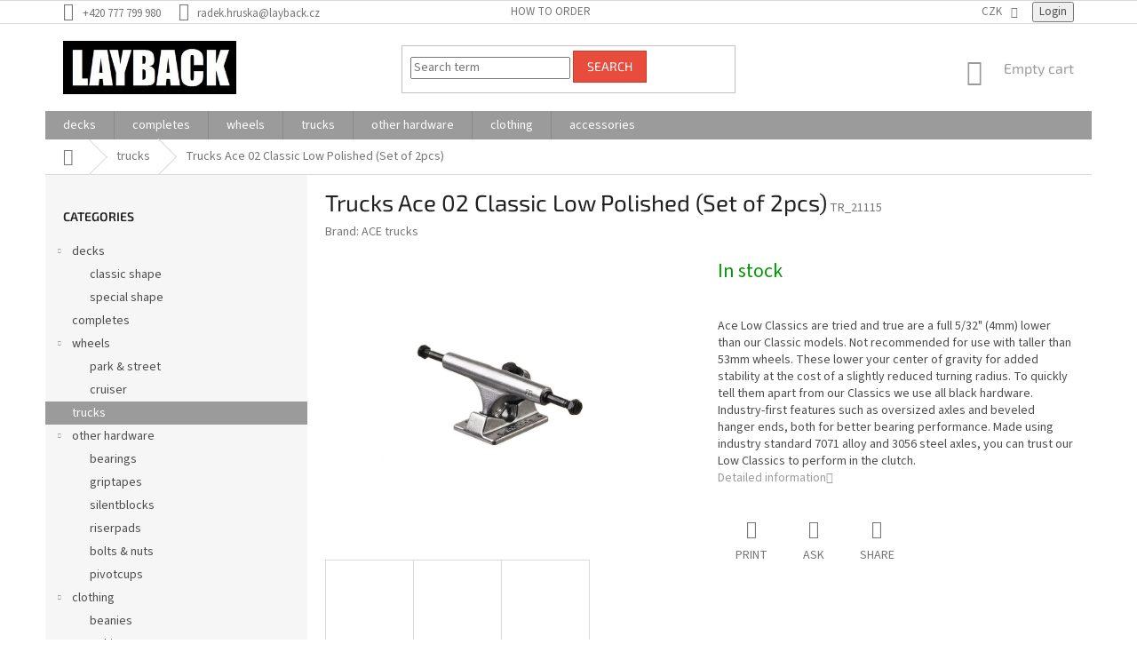

--- FILE ---
content_type: text/html; charset=utf-8
request_url: https://www.layback.cz/trucks/ace-trucks-classic-02-low-polished--set-of-2pcs/
body_size: 18788
content:
<!doctype html><html lang="en" dir="ltr" class="header-background-light external-fonts-loaded"><head><meta charset="utf-8" /><meta name="viewport" content="width=device-width,initial-scale=1" /><title>Trucks Ace 02 Classic Low Polished (Set of 2pcs) - Layback Trading</title><link rel="preconnect" href="https://cdn.myshoptet.com" /><link rel="dns-prefetch" href="https://cdn.myshoptet.com" /><link rel="preload" href="https://cdn.myshoptet.com/prj/dist/master/cms/libs/jquery/jquery-1.11.3.min.js" as="script" /><link href="https://cdn.myshoptet.com/prj/dist/master/cms/templates/frontend_templates/shared/css/font-face/source-sans-3.css" rel="stylesheet"><link href="https://cdn.myshoptet.com/prj/dist/master/cms/templates/frontend_templates/shared/css/font-face/exo-2.css" rel="stylesheet"><link href="https://cdn.myshoptet.com/prj/dist/master/shop/dist/font-shoptet-11.css.62c94c7785ff2cea73b2.css" rel="stylesheet"><script>
dataLayer = [];
dataLayer.push({'shoptet' : {
    "pageId": 792,
    "pageType": "productDetail",
    "currency": "CZK",
    "currencyInfo": {
        "decimalSeparator": ",",
        "exchangeRate": 1,
        "priceDecimalPlaces": 2,
        "symbol": "K\u010d",
        "symbolLeft": 0,
        "thousandSeparator": " "
    },
    "language": "en",
    "projectId": 205753,
    "product": {
        "id": 5242,
        "guid": "1600a63a-8388-11ec-b5ed-0cc47a6c9c84",
        "hasVariants": false,
        "codes": [
            {
                "code": "TR_21115"
            }
        ],
        "code": "TR_21115",
        "name": "Trucks Ace 02 Classic Low Polished (Set of 2pcs)",
        "appendix": "",
        "weight": 0.86399999999999999,
        "manufacturer": "ACE trucks",
        "manufacturerGuid": "1EF5332A4E646FE0A1C4DA0BA3DED3EE",
        "currentCategory": "trucks",
        "currentCategoryGuid": "862ddca3-d6b1-11e8-a8f6-002590dad85e",
        "defaultCategory": "trucks",
        "defaultCategoryGuid": "862ddca3-d6b1-11e8-a8f6-002590dad85e",
        "currency": "CZK"
    },
    "stocks": [
        {
            "id": "ext",
            "title": "Stock",
            "isDeliveryPoint": 0,
            "visibleOnEshop": 1
        }
    ],
    "cartInfo": {
        "id": null,
        "freeShipping": false,
        "freeShippingFrom": null,
        "leftToFreeGift": {
            "formattedPrice": "0 K\u010d",
            "priceLeft": 0
        },
        "freeGift": false,
        "leftToFreeShipping": {
            "priceLeft": null,
            "dependOnRegion": null,
            "formattedPrice": null
        },
        "discountCoupon": [],
        "getNoBillingShippingPrice": {
            "withoutVat": 0,
            "vat": 0,
            "withVat": 0
        },
        "cartItems": [],
        "taxMode": "ORDINARY"
    },
    "cart": [],
    "customer": {
        "priceRatio": 1,
        "priceListId": 1,
        "groupId": null,
        "registered": false,
        "mainAccount": false
    }
}});
</script>
<meta property="og:type" content="website"><meta property="og:site_name" content="layback.cz"><meta property="og:url" content="https://www.layback.cz/trucks/ace-trucks-classic-02-low-polished--set-of-2pcs/"><meta property="og:title" content="Trucks Ace 02 Classic Low Polished (Set of 2pcs) - Layback Trading"><meta name="author" content="Layback Trading"><meta name="web_author" content="Shoptet.cz"><meta name="dcterms.rightsHolder" content="www.layback.cz"><meta name="robots" content="index,follow"><meta property="og:image" content="https://cdn.myshoptet.com/usr/www.layback.cz/user/shop/big/5242-2_ace-low-02-720x.jpg?61f9d72b"><meta property="og:description" content='Trucks Ace 02 Classic Low Polished (Set of 2pcs). Ace Low Classics are tried and true are a full 5/32" (4mm) lower than our Classic models. Not recommended for use with taller than 53mm wheels. These lower your center of gravity for added stability at the cost of a slightly reduced turning radius. To quickly tell them…'><meta name="description" content='Trucks Ace 02 Classic Low Polished (Set of 2pcs). Ace Low Classics are tried and true are a full 5/32" (4mm) lower than our Classic models. Not recommended for use with taller than 53mm wheels. These lower your center of gravity for added stability at the cost of a slightly reduced turning radius. To quickly tell them…'><style>:root {--color-primary: #9b9b9b;--color-primary-h: 0;--color-primary-s: 0%;--color-primary-l: 61%;--color-primary-hover: #656565;--color-primary-hover-h: 0;--color-primary-hover-s: 0%;--color-primary-hover-l: 40%;--color-secondary: #006f9b;--color-secondary-h: 197;--color-secondary-s: 100%;--color-secondary-l: 30%;--color-secondary-hover: #00639c;--color-secondary-hover-h: 202;--color-secondary-hover-s: 100%;--color-secondary-hover-l: 31%;--color-tertiary: #e74c3c;--color-tertiary-h: 6;--color-tertiary-s: 78%;--color-tertiary-l: 57%;--color-tertiary-hover: #d93621;--color-tertiary-hover-h: 7;--color-tertiary-hover-s: 74%;--color-tertiary-hover-l: 49%;--color-header-background: #ffffff;--template-font: "Source Sans 3";--template-headings-font: "Exo 2";--header-background-url: none;--cookies-notice-background: #1A1937;--cookies-notice-color: #F8FAFB;--cookies-notice-button-hover: #f5f5f5;--cookies-notice-link-hover: #27263f;--templates-update-management-preview-mode-content: "Template update preview is active for your browser."}</style>
    
    <link href="https://cdn.myshoptet.com/prj/dist/master/shop/dist/main-11.less.5a24dcbbdabfd189c152.css" rel="stylesheet" />
        
    <script>var shoptet = shoptet || {};</script>
    <script src="https://cdn.myshoptet.com/prj/dist/master/shop/dist/main-3g-header.js.05f199e7fd2450312de2.js"></script>
<!-- User include --><!-- project html code header -->
<style type="text/css">

.flag.flag-tip {
      background-color: #1df842;
}

</style>
<!-- /User include --><link rel="shortcut icon" href="/favicon.ico" type="image/x-icon" /><link rel="canonical" href="https://www.layback.cz/trucks/ace-trucks-classic-02-low-polished--set-of-2pcs/" />    <!-- Global site tag (gtag.js) - Google Analytics -->
    <script async src="https://www.googletagmanager.com/gtag/js?id=UA-130114110-1"></script>
    <script>
        
        window.dataLayer = window.dataLayer || [];
        function gtag(){dataLayer.push(arguments);}
        

        
        gtag('js', new Date());

                gtag('config', 'UA-130114110-1', { 'groups': "UA" });
        
        
        
        
        
        
        
        
                gtag('set', 'currency', 'CZK');

        gtag('event', 'view_item', {
            "send_to": "UA",
            "items": [
                {
                    "id": "TR_21115",
                    "name": "Trucks Ace 02 Classic Low Polished (Set of 2pcs)",
                    "category": "trucks",
                                        "brand": "ACE trucks",
                                                            "price": 1314.05
                }
            ]
        });
        
        
        
        
        
        
        
        
        
        
        
        
        document.addEventListener('DOMContentLoaded', function() {
            if (typeof shoptet.tracking !== 'undefined') {
                for (var id in shoptet.tracking.bannersList) {
                    gtag('event', 'view_promotion', {
                        "send_to": "UA",
                        "promotions": [
                            {
                                "id": shoptet.tracking.bannersList[id].id,
                                "name": shoptet.tracking.bannersList[id].name,
                                "position": shoptet.tracking.bannersList[id].position
                            }
                        ]
                    });
                }
            }

            shoptet.consent.onAccept(function(agreements) {
                if (agreements.length !== 0) {
                    console.debug('gtag consent accept');
                    var gtagConsentPayload =  {
                        'ad_storage': agreements.includes(shoptet.config.cookiesConsentOptPersonalisation)
                            ? 'granted' : 'denied',
                        'analytics_storage': agreements.includes(shoptet.config.cookiesConsentOptAnalytics)
                            ? 'granted' : 'denied',
                                                                                                'ad_user_data': agreements.includes(shoptet.config.cookiesConsentOptPersonalisation)
                            ? 'granted' : 'denied',
                        'ad_personalization': agreements.includes(shoptet.config.cookiesConsentOptPersonalisation)
                            ? 'granted' : 'denied',
                        };
                    console.debug('update consent data', gtagConsentPayload);
                    gtag('consent', 'update', gtagConsentPayload);
                    dataLayer.push(
                        { 'event': 'update_consent' }
                    );
                }
            });
        });
    </script>
</head><body class="desktop id-792 in-trucks template-11 type-product type-detail multiple-columns-body columns-3 ums_forms_redesign--off ums_a11y_category_page--on ums_discussion_rating_forms--off ums_flags_display_unification--on ums_a11y_login--on mobile-header-version-0"><noscript>
    <style>
        #header {
            padding-top: 0;
            position: relative !important;
            top: 0;
        }
        .header-navigation {
            position: relative !important;
        }
        .overall-wrapper {
            margin: 0 !important;
        }
        body:not(.ready) {
            visibility: visible !important;
        }
    </style>
    <div class="no-javascript">
        <div class="no-javascript__title">You need to change a setting in your web browser</div>
        <div class="no-javascript__text">Please see: <a href="https://www.google.com/support/bin/answer.py?answer=23852">How to enable JavaScript in your browser</a>.</div>
        <div class="no-javascript__text">If you use ad-blocking software, it may require you to allow JavaScript from this page.</div>
        <div class="no-javascript__text">Thank you.</div>
    </div>
</noscript>

        <div id="fb-root"></div>
        <script>
            window.fbAsyncInit = function() {
                FB.init({
                    autoLogAppEvents : true,
                    xfbml            : true,
                    version          : 'v24.0'
                });
            };
        </script>
        <script async defer crossorigin="anonymous" src="https://connect.facebook.net/en_US/sdk.js#xfbml=1&version=v24.0"></script><a href="#content" class="skip-link sr-only">Skip to content</a><div class="overall-wrapper"><div class="user-action"><div class="container">
    <div class="user-action-in">
                    <div id="login" class="user-action-login popup-widget login-widget" role="dialog" aria-labelledby="loginHeading">
        <div class="popup-widget-inner">
                            <h2 id="loginHeading">Login to your account</h2><div id="customerLogin"><form action="/action/Customer/Login/" method="post" id="formLoginIncluded" class="csrf-enabled formLogin" data-testid="formLogin"><input type="hidden" name="referer" value="" /><div class="form-group"><div class="input-wrapper email js-validated-element-wrapper no-label"><input type="email" name="email" class="form-control" autofocus placeholder="E-mail Address (eg. John@myemail.com)" data-testid="inputEmail" autocomplete="email" required /></div></div><div class="form-group"><div class="input-wrapper password js-validated-element-wrapper no-label"><input type="password" name="password" class="form-control" placeholder="Password" data-testid="inputPassword" autocomplete="current-password" required /><span class="no-display">You cannot fill out this field</span><input type="text" name="surname" value="" class="no-display" /></div></div><div class="form-group"><div class="login-wrapper"><button type="submit" class="btn btn-secondary btn-text btn-login" data-testid="buttonSubmit">Login</button><div class="password-helper"><a href="/registration/" data-testid="signup" rel="nofollow">New registration</a><a href="/client-center/forgotten-password/" rel="nofollow">Forgotten password</a></div></div></div></form>
</div>                    </div>
    </div>

                            <div id="cart-widget" class="user-action-cart popup-widget cart-widget loader-wrapper" data-testid="popupCartWidget" role="dialog" aria-hidden="true">
    <div class="popup-widget-inner cart-widget-inner place-cart-here">
        <div class="loader-overlay">
            <div class="loader"></div>
        </div>
    </div>

    <div class="cart-widget-button">
        <a href="/cart/" class="btn btn-conversion" id="continue-order-button" rel="nofollow" data-testid="buttonNextStep">Proceed to cart</a>
    </div>
</div>
            </div>
</div>
</div><div class="top-navigation-bar" data-testid="topNavigationBar">

    <div class="container">

        <div class="top-navigation-contacts">
            <strong>Customer support:</strong><a href="tel:+420777799980" class="project-phone" aria-label="Call +420777799980" data-testid="contactboxPhone"><span>+420 777 799 980</span></a><a href="mailto:radek.hruska@layback.cz" class="project-email" data-testid="contactboxEmail"><span>radek.hruska@layback.cz</span></a>        </div>

                            <div class="top-navigation-menu">
                <div class="top-navigation-menu-trigger"></div>
                <ul class="top-navigation-bar-menu">
                                            <li class="top-navigation-menu-item-27">
                            <a href="/how-to-order/">How to order</a>
                        </li>
                                    </ul>
                <ul class="top-navigation-bar-menu-helper"></ul>
            </div>
        
        <div class="top-navigation-tools">
            <div class="responsive-tools">
                <a href="#" class="toggle-window" data-target="search" aria-label="Search" data-testid="linkSearchIcon"></a>
                                                            <a href="#" class="toggle-window" data-target="login"></a>
                                                    <a href="#" class="toggle-window" data-target="navigation" aria-label="Menu" data-testid="hamburgerMenu"></a>
            </div>
                <div class="dropdown">
        <span>Prices in:</span>
        <button id="topNavigationDropdown" type="button" data-toggle="dropdown" aria-haspopup="true" aria-expanded="false">
            CZK
            <span class="caret"></span>
        </button>
        <ul class="dropdown-menu" aria-labelledby="topNavigationDropdown"><li><a href="/action/Currency/changeCurrency/?currencyCode=CZK" rel="nofollow">CZK</a></li><li><a href="/action/Currency/changeCurrency/?currencyCode=EUR" rel="nofollow">EUR</a></li></ul>
    </div>
            <button class="top-nav-button top-nav-button-login toggle-window" type="button" data-target="login" aria-haspopup="dialog" aria-controls="login" aria-expanded="false" data-testid="signin"><span>Login</span></button>        </div>

    </div>

</div>
<header id="header"><div class="container navigation-wrapper">
    <div class="header-top">
        <div class="site-name-wrapper">
            <div class="site-name"><a href="/" data-testid="linkWebsiteLogo"><img src="https://cdn.myshoptet.com/usr/www.layback.cz/user/logos/layback_logo_jpg_resize.jpg" alt="Layback Trading" fetchpriority="low" /></a></div>        </div>
        <div class="search" itemscope itemtype="https://schema.org/WebSite">
            <meta itemprop="headline" content="trucks"/><meta itemprop="url" content="https://www.layback.cz"/><meta itemprop="text" content="Trucks Ace 02 Classic Low Polished (Set of 2pcs). Ace Low Classics are tried and true are a full 5/32&amp;quot; (4mm) lower than our Classic models. Not recommended for use with taller than 53mm wheels. These lower your center of gravity for added stability at the cost of a slightly reduced turning radius. To quickly..."/>            <form action="/action/ProductSearch/prepareString/" method="post"
    id="formSearchForm" class="search-form compact-form js-search-main"
    itemprop="potentialAction" itemscope itemtype="https://schema.org/SearchAction" data-testid="searchForm">
    <fieldset>
        <meta itemprop="target"
            content="https://www.layback.cz/search/?string={string}"/>
        <input type="hidden" name="language" value="en"/>
        
            
<input
    type="search"
    name="string"
        class="query-input form-control search-input js-search-input"
    placeholder="Search term"
    autocomplete="off"
    required
    itemprop="query-input"
    aria-label="Search"
    data-testid="searchInput"
>
            <button type="submit" class="btn btn-default" data-testid="searchBtn">Search</button>
        
    </fieldset>
</form>
        </div>
        <div class="navigation-buttons">
                
    <a href="/cart/" class="btn btn-icon toggle-window cart-count" data-target="cart" data-hover="true" data-redirect="true" data-testid="headerCart" rel="nofollow" aria-haspopup="dialog" aria-expanded="false" aria-controls="cart-widget">
        
                <span class="sr-only">Shopping cart</span>
        
            <span class="cart-price visible-lg-inline-block" data-testid="headerCartPrice">
                                    Empty cart                            </span>
        
    
            </a>
        </div>
    </div>
    <nav id="navigation" aria-label="Main menu" data-collapsible="true"><div class="navigation-in menu"><ul class="menu-level-1" role="menubar" data-testid="headerMenuItems"><li class="menu-item-685 ext" role="none"><a href="/decks/" data-testid="headerMenuItem" role="menuitem" aria-haspopup="true" aria-expanded="false"><b>decks</b><span class="submenu-arrow"></span></a><ul class="menu-level-2" aria-label="decks" tabindex="-1" role="menu"><li class="menu-item-703" role="none"><a href="/classic-shape/" class="menu-image" data-testid="headerMenuItem" tabindex="-1" aria-hidden="true"><img src="data:image/svg+xml,%3Csvg%20width%3D%22140%22%20height%3D%22100%22%20xmlns%3D%22http%3A%2F%2Fwww.w3.org%2F2000%2Fsvg%22%3E%3C%2Fsvg%3E" alt="" aria-hidden="true" width="140" height="100"  data-src="https://cdn.myshoptet.com/prj/dist/master/cms/templates/frontend_templates/00/img/folder.svg" fetchpriority="low" /></a><div><a href="/classic-shape/" data-testid="headerMenuItem" role="menuitem"><span>classic shape</span></a>
                        </div></li><li class="menu-item-706" role="none"><a href="/special-shape/" class="menu-image" data-testid="headerMenuItem" tabindex="-1" aria-hidden="true"><img src="data:image/svg+xml,%3Csvg%20width%3D%22140%22%20height%3D%22100%22%20xmlns%3D%22http%3A%2F%2Fwww.w3.org%2F2000%2Fsvg%22%3E%3C%2Fsvg%3E" alt="" aria-hidden="true" width="140" height="100"  data-src="https://cdn.myshoptet.com/prj/dist/master/cms/templates/frontend_templates/00/img/folder.svg" fetchpriority="low" /></a><div><a href="/special-shape/" data-testid="headerMenuItem" role="menuitem"><span>special shape</span></a>
                        </div></li></ul></li>
<li class="menu-item-754" role="none"><a href="/completes/" data-testid="headerMenuItem" role="menuitem" aria-expanded="false"><b>completes</b></a></li>
<li class="menu-item-688 ext" role="none"><a href="/wheels/" data-testid="headerMenuItem" role="menuitem" aria-haspopup="true" aria-expanded="false"><b>wheels</b><span class="submenu-arrow"></span></a><ul class="menu-level-2" aria-label="wheels" tabindex="-1" role="menu"><li class="menu-item-709" role="none"><a href="/park-street/" class="menu-image" data-testid="headerMenuItem" tabindex="-1" aria-hidden="true"><img src="data:image/svg+xml,%3Csvg%20width%3D%22140%22%20height%3D%22100%22%20xmlns%3D%22http%3A%2F%2Fwww.w3.org%2F2000%2Fsvg%22%3E%3C%2Fsvg%3E" alt="" aria-hidden="true" width="140" height="100"  data-src="https://cdn.myshoptet.com/prj/dist/master/cms/templates/frontend_templates/00/img/folder.svg" fetchpriority="low" /></a><div><a href="/park-street/" data-testid="headerMenuItem" role="menuitem"><span>park &amp; street</span></a>
                        </div></li><li class="menu-item-712" role="none"><a href="/cruiser/" class="menu-image" data-testid="headerMenuItem" tabindex="-1" aria-hidden="true"><img src="data:image/svg+xml,%3Csvg%20width%3D%22140%22%20height%3D%22100%22%20xmlns%3D%22http%3A%2F%2Fwww.w3.org%2F2000%2Fsvg%22%3E%3C%2Fsvg%3E" alt="" aria-hidden="true" width="140" height="100"  data-src="https://cdn.myshoptet.com/prj/dist/master/cms/templates/frontend_templates/00/img/folder.svg" fetchpriority="low" /></a><div><a href="/cruiser/" data-testid="headerMenuItem" role="menuitem"><span>cruiser</span></a>
                        </div></li></ul></li>
<li class="menu-item-792" role="none"><a href="/trucks/" class="active" data-testid="headerMenuItem" role="menuitem" aria-expanded="false"><b>trucks</b></a></li>
<li class="menu-item-691 ext" role="none"><a href="/hardware/" data-testid="headerMenuItem" role="menuitem" aria-haspopup="true" aria-expanded="false"><b>other hardware</b><span class="submenu-arrow"></span></a><ul class="menu-level-2" aria-label="other hardware" tabindex="-1" role="menu"><li class="menu-item-715" role="none"><a href="/bearings/" class="menu-image" data-testid="headerMenuItem" tabindex="-1" aria-hidden="true"><img src="data:image/svg+xml,%3Csvg%20width%3D%22140%22%20height%3D%22100%22%20xmlns%3D%22http%3A%2F%2Fwww.w3.org%2F2000%2Fsvg%22%3E%3C%2Fsvg%3E" alt="" aria-hidden="true" width="140" height="100"  data-src="https://cdn.myshoptet.com/prj/dist/master/cms/templates/frontend_templates/00/img/folder.svg" fetchpriority="low" /></a><div><a href="/bearings/" data-testid="headerMenuItem" role="menuitem"><span>bearings</span></a>
                        </div></li><li class="menu-item-718" role="none"><a href="/griptapes/" class="menu-image" data-testid="headerMenuItem" tabindex="-1" aria-hidden="true"><img src="data:image/svg+xml,%3Csvg%20width%3D%22140%22%20height%3D%22100%22%20xmlns%3D%22http%3A%2F%2Fwww.w3.org%2F2000%2Fsvg%22%3E%3C%2Fsvg%3E" alt="" aria-hidden="true" width="140" height="100"  data-src="https://cdn.myshoptet.com/prj/dist/master/cms/templates/frontend_templates/00/img/folder.svg" fetchpriority="low" /></a><div><a href="/griptapes/" data-testid="headerMenuItem" role="menuitem"><span>griptapes</span></a>
                        </div></li><li class="menu-item-721" role="none"><a href="/silentblocks/" class="menu-image" data-testid="headerMenuItem" tabindex="-1" aria-hidden="true"><img src="data:image/svg+xml,%3Csvg%20width%3D%22140%22%20height%3D%22100%22%20xmlns%3D%22http%3A%2F%2Fwww.w3.org%2F2000%2Fsvg%22%3E%3C%2Fsvg%3E" alt="" aria-hidden="true" width="140" height="100"  data-src="https://cdn.myshoptet.com/prj/dist/master/cms/templates/frontend_templates/00/img/folder.svg" fetchpriority="low" /></a><div><a href="/silentblocks/" data-testid="headerMenuItem" role="menuitem"><span>silentblocks</span></a>
                        </div></li><li class="menu-item-724" role="none"><a href="/riserpads/" class="menu-image" data-testid="headerMenuItem" tabindex="-1" aria-hidden="true"><img src="data:image/svg+xml,%3Csvg%20width%3D%22140%22%20height%3D%22100%22%20xmlns%3D%22http%3A%2F%2Fwww.w3.org%2F2000%2Fsvg%22%3E%3C%2Fsvg%3E" alt="" aria-hidden="true" width="140" height="100"  data-src="https://cdn.myshoptet.com/prj/dist/master/cms/templates/frontend_templates/00/img/folder.svg" fetchpriority="low" /></a><div><a href="/riserpads/" data-testid="headerMenuItem" role="menuitem"><span>riserpads</span></a>
                        </div></li><li class="menu-item-736" role="none"><a href="/bolts-nuts/" class="menu-image" data-testid="headerMenuItem" tabindex="-1" aria-hidden="true"><img src="data:image/svg+xml,%3Csvg%20width%3D%22140%22%20height%3D%22100%22%20xmlns%3D%22http%3A%2F%2Fwww.w3.org%2F2000%2Fsvg%22%3E%3C%2Fsvg%3E" alt="" aria-hidden="true" width="140" height="100"  data-src="https://cdn.myshoptet.com/prj/dist/master/cms/templates/frontend_templates/00/img/folder.svg" fetchpriority="low" /></a><div><a href="/bolts-nuts/" data-testid="headerMenuItem" role="menuitem"><span>bolts &amp; nuts</span></a>
                        </div></li><li class="menu-item-795" role="none"><a href="/pivotcups/" class="menu-image" data-testid="headerMenuItem" tabindex="-1" aria-hidden="true"><img src="data:image/svg+xml,%3Csvg%20width%3D%22140%22%20height%3D%22100%22%20xmlns%3D%22http%3A%2F%2Fwww.w3.org%2F2000%2Fsvg%22%3E%3C%2Fsvg%3E" alt="" aria-hidden="true" width="140" height="100"  data-src="https://cdn.myshoptet.com/prj/dist/master/cms/templates/frontend_templates/00/img/folder.svg" fetchpriority="low" /></a><div><a href="/pivotcups/" data-testid="headerMenuItem" role="menuitem"><span>pivotcups</span></a>
                        </div></li></ul></li>
<li class="menu-item-694 ext" role="none"><a href="/clothing/" data-testid="headerMenuItem" role="menuitem" aria-haspopup="true" aria-expanded="false"><b>clothing</b><span class="submenu-arrow"></span></a><ul class="menu-level-2" aria-label="clothing" tabindex="-1" role="menu"><li class="menu-item-742" role="none"><a href="/beanies/" class="menu-image" data-testid="headerMenuItem" tabindex="-1" aria-hidden="true"><img src="data:image/svg+xml,%3Csvg%20width%3D%22140%22%20height%3D%22100%22%20xmlns%3D%22http%3A%2F%2Fwww.w3.org%2F2000%2Fsvg%22%3E%3C%2Fsvg%3E" alt="" aria-hidden="true" width="140" height="100"  data-src="https://cdn.myshoptet.com/prj/dist/master/cms/templates/frontend_templates/00/img/folder.svg" fetchpriority="low" /></a><div><a href="/beanies/" data-testid="headerMenuItem" role="menuitem"><span>beanies</span></a>
                        </div></li><li class="menu-item-748" role="none"><a href="/t-shirts/" class="menu-image" data-testid="headerMenuItem" tabindex="-1" aria-hidden="true"><img src="data:image/svg+xml,%3Csvg%20width%3D%22140%22%20height%3D%22100%22%20xmlns%3D%22http%3A%2F%2Fwww.w3.org%2F2000%2Fsvg%22%3E%3C%2Fsvg%3E" alt="" aria-hidden="true" width="140" height="100"  data-src="https://cdn.myshoptet.com/prj/dist/master/cms/templates/frontend_templates/00/img/folder.svg" fetchpriority="low" /></a><div><a href="/t-shirts/" data-testid="headerMenuItem" role="menuitem"><span>t-shirts</span></a>
                        </div></li><li class="menu-item-745" role="none"><a href="/hoodies/" class="menu-image" data-testid="headerMenuItem" tabindex="-1" aria-hidden="true"><img src="data:image/svg+xml,%3Csvg%20width%3D%22140%22%20height%3D%22100%22%20xmlns%3D%22http%3A%2F%2Fwww.w3.org%2F2000%2Fsvg%22%3E%3C%2Fsvg%3E" alt="" aria-hidden="true" width="140" height="100"  data-src="https://cdn.myshoptet.com/prj/dist/master/cms/templates/frontend_templates/00/img/folder.svg" fetchpriority="low" /></a><div><a href="/hoodies/" data-testid="headerMenuItem" role="menuitem"><span>hoodies</span></a>
                        </div></li><li class="menu-item-811" role="none"><a href="/caps/" class="menu-image" data-testid="headerMenuItem" tabindex="-1" aria-hidden="true"><img src="data:image/svg+xml,%3Csvg%20width%3D%22140%22%20height%3D%22100%22%20xmlns%3D%22http%3A%2F%2Fwww.w3.org%2F2000%2Fsvg%22%3E%3C%2Fsvg%3E" alt="" aria-hidden="true" width="140" height="100"  data-src="https://cdn.myshoptet.com/prj/dist/master/cms/templates/frontend_templates/00/img/folder.svg" fetchpriority="low" /></a><div><a href="/caps/" data-testid="headerMenuItem" role="menuitem"><span>caps</span></a>
                        </div></li></ul></li>
<li class="menu-item-700 ext" role="none"><a href="/accessories/" data-testid="headerMenuItem" role="menuitem" aria-haspopup="true" aria-expanded="false"><b>accessories</b><span class="submenu-arrow"></span></a><ul class="menu-level-2" aria-label="accessories" tabindex="-1" role="menu"><li class="menu-item-727" role="none"><a href="/tools/" class="menu-image" data-testid="headerMenuItem" tabindex="-1" aria-hidden="true"><img src="data:image/svg+xml,%3Csvg%20width%3D%22140%22%20height%3D%22100%22%20xmlns%3D%22http%3A%2F%2Fwww.w3.org%2F2000%2Fsvg%22%3E%3C%2Fsvg%3E" alt="" aria-hidden="true" width="140" height="100"  data-src="https://cdn.myshoptet.com/prj/dist/master/cms/templates/frontend_templates/00/img/folder.svg" fetchpriority="low" /></a><div><a href="/tools/" data-testid="headerMenuItem" role="menuitem"><span>tools</span></a>
                        </div></li><li class="menu-item-733" role="none"><a href="/luggage/" class="menu-image" data-testid="headerMenuItem" tabindex="-1" aria-hidden="true"><img src="data:image/svg+xml,%3Csvg%20width%3D%22140%22%20height%3D%22100%22%20xmlns%3D%22http%3A%2F%2Fwww.w3.org%2F2000%2Fsvg%22%3E%3C%2Fsvg%3E" alt="" aria-hidden="true" width="140" height="100"  data-src="https://cdn.myshoptet.com/prj/dist/master/cms/templates/frontend_templates/00/img/folder.svg" fetchpriority="low" /></a><div><a href="/luggage/" data-testid="headerMenuItem" role="menuitem"><span>luggage </span></a>
                        </div></li><li class="menu-item-739" role="none"><a href="/stickers-patches/" class="menu-image" data-testid="headerMenuItem" tabindex="-1" aria-hidden="true"><img src="data:image/svg+xml,%3Csvg%20width%3D%22140%22%20height%3D%22100%22%20xmlns%3D%22http%3A%2F%2Fwww.w3.org%2F2000%2Fsvg%22%3E%3C%2Fsvg%3E" alt="" aria-hidden="true" width="140" height="100"  data-src="https://cdn.myshoptet.com/prj/dist/master/cms/templates/frontend_templates/00/img/folder.svg" fetchpriority="low" /></a><div><a href="/stickers-patches/" data-testid="headerMenuItem" role="menuitem"><span>stickers &amp; patches</span></a>
                        </div></li><li class="menu-item-800" role="none"><a href="/merch/" class="menu-image" data-testid="headerMenuItem" tabindex="-1" aria-hidden="true"><img src="data:image/svg+xml,%3Csvg%20width%3D%22140%22%20height%3D%22100%22%20xmlns%3D%22http%3A%2F%2Fwww.w3.org%2F2000%2Fsvg%22%3E%3C%2Fsvg%3E" alt="" aria-hidden="true" width="140" height="100"  data-src="https://cdn.myshoptet.com/prj/dist/master/cms/templates/frontend_templates/00/img/folder.svg" fetchpriority="low" /></a><div><a href="/merch/" data-testid="headerMenuItem" role="menuitem"><span>merch</span></a>
                        </div></li><li class="menu-item-805" role="none"><a href="/wax/" class="menu-image" data-testid="headerMenuItem" tabindex="-1" aria-hidden="true"><img src="data:image/svg+xml,%3Csvg%20width%3D%22140%22%20height%3D%22100%22%20xmlns%3D%22http%3A%2F%2Fwww.w3.org%2F2000%2Fsvg%22%3E%3C%2Fsvg%3E" alt="" aria-hidden="true" width="140" height="100"  data-src="https://cdn.myshoptet.com/prj/dist/master/cms/templates/frontend_templates/00/img/folder.svg" fetchpriority="low" /></a><div><a href="/wax/" data-testid="headerMenuItem" role="menuitem"><span>wax</span></a>
                        </div></li></ul></li>
</ul></div><span class="navigation-close"></span></nav><div class="menu-helper" data-testid="hamburgerMenu"><span>More</span></div>
</div></header><!-- / header -->


                    <div class="container breadcrumbs-wrapper">
            <div class="breadcrumbs navigation-home-icon-wrapper" itemscope itemtype="https://schema.org/BreadcrumbList">
                                                                            <span id="navigation-first" data-basetitle="Layback Trading" itemprop="itemListElement" itemscope itemtype="https://schema.org/ListItem">
                <a href="/" itemprop="item" class="navigation-home-icon"><span class="sr-only" itemprop="name">Home</span></a>
                <span class="navigation-bullet">/</span>
                <meta itemprop="position" content="1" />
            </span>
                                <span id="navigation-1" itemprop="itemListElement" itemscope itemtype="https://schema.org/ListItem">
                <a href="/trucks/" itemprop="item" data-testid="breadcrumbsSecondLevel"><span itemprop="name">trucks</span></a>
                <span class="navigation-bullet">/</span>
                <meta itemprop="position" content="2" />
            </span>
                                            <span id="navigation-2" itemprop="itemListElement" itemscope itemtype="https://schema.org/ListItem" data-testid="breadcrumbsLastLevel">
                <meta itemprop="item" content="https://www.layback.cz/trucks/ace-trucks-classic-02-low-polished--set-of-2pcs/" />
                <meta itemprop="position" content="3" />
                <span itemprop="name" data-title="Trucks Ace 02 Classic Low Polished (Set of 2pcs)">Trucks Ace 02 Classic Low Polished (Set of 2pcs) <span class="appendix"></span></span>
            </span>
            </div>
        </div>
    
<div id="content-wrapper" class="container content-wrapper">
    
    <div class="content-wrapper-in">
                                                <aside class="sidebar sidebar-left"  data-testid="sidebarMenu">
                                                                                                <div class="sidebar-inner">
                                                                                                        <div class="box box-bg-variant box-categories">    <div class="skip-link__wrapper">
        <span id="categories-start" class="skip-link__target js-skip-link__target sr-only" tabindex="-1">&nbsp;</span>
        <a href="#categories-end" class="skip-link skip-link--start sr-only js-skip-link--start">Skip categories</a>
    </div>

<h4>Categories</h4>


<div id="categories"><div class="categories cat-01 expandable expanded" id="cat-685"><div class="topic"><a href="/decks/">decks<span class="cat-trigger">&nbsp;</span></a></div>

                    <ul class=" expanded">
                                        <li >
                <a href="/classic-shape/">
                    classic shape
                                    </a>
                                                                </li>
                                <li >
                <a href="/special-shape/">
                    special shape
                                    </a>
                                                                </li>
                </ul>
    </div><div class="categories cat-02 expanded" id="cat-754"><div class="topic"><a href="/completes/">completes<span class="cat-trigger">&nbsp;</span></a></div></div><div class="categories cat-01 expandable expanded" id="cat-688"><div class="topic"><a href="/wheels/">wheels<span class="cat-trigger">&nbsp;</span></a></div>

                    <ul class=" expanded">
                                        <li >
                <a href="/park-street/">
                    park &amp; street
                                    </a>
                                                                </li>
                                <li >
                <a href="/cruiser/">
                    cruiser
                                    </a>
                                                                </li>
                </ul>
    </div><div class="categories cat-02 active expanded" id="cat-792"><div class="topic active"><a href="/trucks/">trucks<span class="cat-trigger">&nbsp;</span></a></div></div><div class="categories cat-01 expandable expanded" id="cat-691"><div class="topic"><a href="/hardware/">other hardware<span class="cat-trigger">&nbsp;</span></a></div>

                    <ul class=" expanded">
                                        <li >
                <a href="/bearings/">
                    bearings
                                    </a>
                                                                </li>
                                <li >
                <a href="/griptapes/">
                    griptapes
                                    </a>
                                                                </li>
                                <li >
                <a href="/silentblocks/">
                    silentblocks
                                    </a>
                                                                </li>
                                <li >
                <a href="/riserpads/">
                    riserpads
                                    </a>
                                                                </li>
                                <li >
                <a href="/bolts-nuts/">
                    bolts &amp; nuts
                                    </a>
                                                                </li>
                                <li >
                <a href="/pivotcups/">
                    pivotcups
                                    </a>
                                                                </li>
                </ul>
    </div><div class="categories cat-02 expandable expanded" id="cat-694"><div class="topic"><a href="/clothing/">clothing<span class="cat-trigger">&nbsp;</span></a></div>

                    <ul class=" expanded">
                                        <li >
                <a href="/beanies/">
                    beanies
                                    </a>
                                                                </li>
                                <li >
                <a href="/t-shirts/">
                    t-shirts
                                    </a>
                                                                </li>
                                <li >
                <a href="/hoodies/">
                    hoodies
                                    </a>
                                                                </li>
                                <li >
                <a href="/caps/">
                    caps
                                    </a>
                                                                </li>
                </ul>
    </div><div class="categories cat-01 expandable expanded" id="cat-700"><div class="topic"><a href="/accessories/">accessories<span class="cat-trigger">&nbsp;</span></a></div>

                    <ul class=" expanded">
                                        <li >
                <a href="/tools/">
                    tools
                                    </a>
                                                                </li>
                                <li >
                <a href="/luggage/">
                    luggage 
                                    </a>
                                                                </li>
                                <li >
                <a href="/stickers-patches/">
                    stickers &amp; patches
                                    </a>
                                                                </li>
                                <li >
                <a href="/merch/">
                    merch
                                    </a>
                                                                </li>
                                <li >
                <a href="/wax/">
                    wax
                                    </a>
                                                                </li>
                </ul>
    </div>        </div>

    <div class="skip-link__wrapper">
        <a href="#categories-start" class="skip-link skip-link--end sr-only js-skip-link--end" tabindex="-1" hidden>Skip categories</a>
        <span id="categories-end" class="skip-link__target js-skip-link__target sr-only" tabindex="-1">&nbsp;</span>
    </div>
</div>
                                                                                                                                    </div>
                                                            </aside>
                            <main id="content" class="content narrow">
                            
<div class="p-detail" itemscope itemtype="https://schema.org/Product">

    
    <meta itemprop="name" content="Trucks Ace 02 Classic Low Polished (Set of 2pcs)" />
    <meta itemprop="category" content="Úvodní stránka &gt; trucks &gt; Trucks Ace 02 Classic Low Polished (Set of 2pcs)" />
    <meta itemprop="url" content="https://www.layback.cz/trucks/ace-trucks-classic-02-low-polished--set-of-2pcs/" />
    <meta itemprop="image" content="https://cdn.myshoptet.com/usr/www.layback.cz/user/shop/big/5242-2_ace-low-02-720x.jpg?61f9d72b" />
            <meta itemprop="description" content="Ace Low Classics are tried and true are a full 5/32&quot; (4mm) lower than our Classic models. Not recommended for use with taller than 53mm wheels. These lower your center of gravity for added stability at the cost of a slightly reduced turning radius. To quickly tell them apart from our Classics we use all black hardware. Industry-first features such as oversized axles and beveled hanger ends, both for better bearing performance. Made using industry standard 7071 alloy and 3056 steel axles, you can trust our Low Classics to perform in the clutch." />
                <span class="js-hidden" itemprop="manufacturer" itemscope itemtype="https://schema.org/Organization">
            <meta itemprop="name" content="ACE trucks" />
        </span>
        <span class="js-hidden" itemprop="brand" itemscope itemtype="https://schema.org/Brand">
            <meta itemprop="name" content="ACE trucks" />
        </span>
                                        
        <div class="p-detail-inner">

        <div class="p-detail-inner-header">
            <h1>
                  Trucks Ace 02 Classic Low Polished (Set of 2pcs)            </h1>

                <span class="p-code">
        <span class="p-code-label">Code:</span>
                    <span>TR_21115</span>
            </span>
        </div>

        <form action="/action/Cart/addCartItem/" method="post" id="product-detail-form" class="pr-action csrf-enabled" data-testid="formProduct">

            <meta itemprop="productID" content="5242" /><meta itemprop="identifier" content="1600a63a-8388-11ec-b5ed-0cc47a6c9c84" /><meta itemprop="sku" content="TR_21115" /><span itemprop="offers" itemscope itemtype="https://schema.org/Offer"><link itemprop="availability" href="https://schema.org/InStock" /><meta itemprop="url" content="https://www.layback.cz/trucks/ace-trucks-classic-02-low-polished--set-of-2pcs/" /><link itemprop="itemCondition" href="https://schema.org/NewCondition" /></span><input type="hidden" name="productId" value="5242" /><input type="hidden" name="priceId" value="7198" /><input type="hidden" name="language" value="cs" />

            <div class="row product-top">

                <div class="col-xs-12">

                    <div class="p-detail-info">
                        
                        
                                                    <div><a href="/brand/ace-trucks/" data-testid="productCardBrandName">Brand: <span>ACE trucks</span></a></div>
                        
                    </div>

                </div>

                <div class="col-xs-12 col-lg-6 p-image-wrapper">

                    
                    <div class="p-image" style="" data-testid="mainImage">

                        

    


                        

<a href="https://cdn.myshoptet.com/usr/www.layback.cz/user/shop/big/5242-2_ace-low-02-720x.jpg?61f9d72b" class="p-main-image cloud-zoom" data-href="https://cdn.myshoptet.com/usr/www.layback.cz/user/shop/orig/5242-2_ace-low-02-720x.jpg?61f9d72b"><img src="https://cdn.myshoptet.com/usr/www.layback.cz/user/shop/big/5242-2_ace-low-02-720x.jpg?61f9d72b" alt="ACE Low 02 720x" width="1024" height="768"  fetchpriority="high" />
</a>                    </div>

                    
    <div class="p-thumbnails-wrapper">

        <div class="p-thumbnails">

            <div class="p-thumbnails-inner">

                <div>
                                                                                        <a href="https://cdn.myshoptet.com/usr/www.layback.cz/user/shop/big/5242-2_ace-low-02-720x.jpg?61f9d72b" class="p-thumbnail highlighted">
                            <img src="data:image/svg+xml,%3Csvg%20width%3D%22100%22%20height%3D%22100%22%20xmlns%3D%22http%3A%2F%2Fwww.w3.org%2F2000%2Fsvg%22%3E%3C%2Fsvg%3E" alt="ACE Low 02 720x" width="100" height="100"  data-src="https://cdn.myshoptet.com/usr/www.layback.cz/user/shop/related/5242-2_ace-low-02-720x.jpg?61f9d72b" fetchpriority="low" />
                        </a>
                        <a href="https://cdn.myshoptet.com/usr/www.layback.cz/user/shop/big/5242-2_ace-low-02-720x.jpg?61f9d72b" class="cbox-gal" data-gallery="lightbox[gallery]" data-alt="ACE Low 02 720x"></a>
                                                                    <a href="https://cdn.myshoptet.com/usr/www.layback.cz/user/shop/big/5242-1_ace-low-side-720x.jpg?61f9d72b" class="p-thumbnail">
                            <img src="data:image/svg+xml,%3Csvg%20width%3D%22100%22%20height%3D%22100%22%20xmlns%3D%22http%3A%2F%2Fwww.w3.org%2F2000%2Fsvg%22%3E%3C%2Fsvg%3E" alt="ACE Low Side 720x" width="100" height="100"  data-src="https://cdn.myshoptet.com/usr/www.layback.cz/user/shop/related/5242-1_ace-low-side-720x.jpg?61f9d72b" fetchpriority="low" />
                        </a>
                        <a href="https://cdn.myshoptet.com/usr/www.layback.cz/user/shop/big/5242-1_ace-low-side-720x.jpg?61f9d72b" class="cbox-gal" data-gallery="lightbox[gallery]" data-alt="ACE Low Side 720x"></a>
                                                                    <a href="https://cdn.myshoptet.com/usr/www.layback.cz/user/shop/big/5242_ace-trucks-size-chart-308b900a-e359-4872-a48c-501b7d6596fa-720x.jpg?61f9d72a" class="p-thumbnail">
                            <img src="data:image/svg+xml,%3Csvg%20width%3D%22100%22%20height%3D%22100%22%20xmlns%3D%22http%3A%2F%2Fwww.w3.org%2F2000%2Fsvg%22%3E%3C%2Fsvg%3E" alt="ace trucks size chart 308b900a e359 4872 a48c 501b7d6596fa 720x" width="100" height="100"  data-src="https://cdn.myshoptet.com/usr/www.layback.cz/user/shop/related/5242_ace-trucks-size-chart-308b900a-e359-4872-a48c-501b7d6596fa-720x.jpg?61f9d72a" fetchpriority="low" />
                        </a>
                        <a href="https://cdn.myshoptet.com/usr/www.layback.cz/user/shop/big/5242_ace-trucks-size-chart-308b900a-e359-4872-a48c-501b7d6596fa-720x.jpg?61f9d72a" class="cbox-gal" data-gallery="lightbox[gallery]" data-alt="ace trucks size chart 308b900a e359 4872 a48c 501b7d6596fa 720x"></a>
                                    </div>

            </div>

            <a href="#" class="thumbnail-prev"></a>
            <a href="#" class="thumbnail-next"></a>

        </div>

    </div>


                </div>

                <div class="col-xs-12 col-lg-6 p-info-wrapper">

                    
                    
                    
                                                                                    <div class="availability-value" title="Availability">
                                    

    
    <span class="availability-label" style="color: #009901" data-testid="labelAvailability">
                    In stock            </span>
    
                                </div>
                                                    
                        <table class="detail-parameters">
                            <tbody>
                            
                            
                            
                                                                                    </tbody>
                        </table>

                        
                                            
                    
                    

                                            <div class="p-short-description" data-testid="productCardShortDescr">
                            Ace Low Classics are tried and true are a full 5/32" (4mm) lower than our Classic models. Not recommended for use with taller than 53mm wheels. These lower your center of gravity for added stability at the cost of a slightly reduced turning radius. To quickly tell them apart from our Classics we use all black hardware. Industry-first features such as oversized axles and beveled hanger ends, both for better bearing performance. Made using industry standard 7071 alloy and 3056 steel axles, you can trust our Low Classics to perform in the clutch.
                        </div>
                    
                                            <p data-testid="productCardDescr">
                            <a href="#description" class="chevron-after chevron-down-after" data-toggle="tab" data-external="1" data-force-scroll="true">Detailed information</a>
                        </p>
                    
                    <div class="social-buttons-wrapper">
                        <div class="link-icons" data-testid="productDetailActionIcons">
    <a href="#" class="link-icon print" title="Print product"><span>Print</span></a>
    <a href="/trucks/ace-trucks-classic-02-low-polished--set-of-2pcs:ask-salesman/" class="link-icon chat" title="Speak to a sales advisor" rel="nofollow"><span>Ask</span></a>
                <a href="#" class="link-icon share js-share-buttons-trigger" title="Share product"><span>Share</span></a>
    </div>
                            <div class="social-buttons no-display">
                    <div class="twitter">
                <script>
        window.twttr = (function(d, s, id) {
            var js, fjs = d.getElementsByTagName(s)[0],
                t = window.twttr || {};
            if (d.getElementById(id)) return t;
            js = d.createElement(s);
            js.id = id;
            js.src = "https://platform.twitter.com/widgets.js";
            fjs.parentNode.insertBefore(js, fjs);
            t._e = [];
            t.ready = function(f) {
                t._e.push(f);
            };
            return t;
        }(document, "script", "twitter-wjs"));
        </script>

<a
    href="https://twitter.com/share"
    class="twitter-share-button"
        data-lang="en"
    data-url="https://www.layback.cz/trucks/ace-trucks-classic-02-low-polished--set-of-2pcs/"
>Tweet</a>

            </div>
                    <div class="facebook">
                <div
            data-layout="button"
        class="fb-share-button"
    >
</div>

            </div>
                                <div class="close-wrapper">
        <a href="#" class="close-after js-share-buttons-trigger" title="Share product">Close</a>
    </div>

            </div>
                    </div>

                    
                </div>

            </div>

        </form>
    </div>

    
        
    
        
    <div class="shp-tabs-wrapper p-detail-tabs-wrapper">
        <div class="row">
            <div class="col-sm-12 shp-tabs-row responsive-nav">
                <div class="shp-tabs-holder">
    <ul id="p-detail-tabs" class="shp-tabs p-detail-tabs visible-links" role="tablist">
                            <li class="shp-tab active" data-testid="tabDescription">
                <a href="#description" class="shp-tab-link" role="tab" data-toggle="tab">Description</a>
            </li>
                                                                                                                         <li class="shp-tab" data-testid="tabDiscussion">
                                <a href="#productDiscussion" class="shp-tab-link" role="tab" data-toggle="tab">Discussion</a>
            </li>
                                        </ul>
</div>
            </div>
            <div class="col-sm-12 ">
                <div id="tab-content" class="tab-content">
                                                                                                            <div id="description" class="tab-pane fade in active" role="tabpanel">
        <div class="description-inner">
            <div class="basic-description">
                <h3>Product detailed description</h3>
                                    <P>Specs<BR></P>
<P><SPAN>• Axle width: 7.6"</SPAN><BR><SPAN>• Hanger width: 5.0"</SPAN><BR><SPAN>• Truck height: 1.90" (48mm) Classic</SPAN><BR><SPAN>• Fits boards: 7.0-7.75"</SPAN><BR><SPAN>• Color: Polished<BR>• Top 10mm tall | 91a hardness<BR data-mce-fragment="1">• Bottom 12mm tall | 86a hardness</SPAN><BR><SPAN>• Constructed from pure 7071 series aluminum</SPAN><BR><SPAN>•&nbsp;Heat-treated 3056 series steel axles</SPAN></P>
                            </div>
            
            <div class="extended-description">
            <h3>Additional parameters</h3>
            <table class="detail-parameters">
                <tbody>
                    <tr>
    <th>
        <span class="row-header-label">
            Category<span class="row-header-label-colon">:</span>
        </span>
    </th>
    <td>
        <a href="/trucks/">trucks</a>    </td>
</tr>
    <tr>
        <th>
            <span class="row-header-label">
                Weight<span class="row-header-label-colon">:</span>
            </span>
        </th>
        <td>
            0.864 kg
        </td>
    </tr>
            <tr>
            <th>
                <span class="row-header-label">
                                            Size of trucks<span class="row-header-label-colon">:</span>
                                    </span>
            </th>
            <td>
                                                            7.6&quot;                                                </td>
        </tr>
                    </tbody>
            </table>
        </div>
    
        </div>
    </div>
                                                                                                                                                    <div id="productDiscussion" class="tab-pane fade" role="tabpanel" data-testid="areaDiscussion">
        <div id="discussionWrapper" class="discussion-wrapper unveil-wrapper" data-parent-tab="productDiscussion" data-testid="wrapperDiscussion">
                                    
    <div class="discussionContainer js-discussion-container" data-editorid="discussion">
                    <p data-testid="textCommentNotice">Be the first who will post an article to this item!</p>
                                                        <div class="add-comment discussion-form-trigger" data-unveil="discussion-form" aria-expanded="false" aria-controls="discussion-form" role="button">
                <span class="link-like comment-icon" data-testid="buttonAddComment">Add a comment</span>
                        </div>
                        <div id="discussion-form" class="discussion-form vote-form js-hidden">
                            <form action="/action/ProductDiscussion/addPost/" method="post" id="formDiscussion" data-testid="formDiscussion">
    <input type="hidden" name="formId" value="9" />
    <input type="hidden" name="discussionEntityId" value="5242" />
            <div class="row">
        <div class="form-group col-xs-12 col-sm-6">
            <input type="text" name="fullName" value="" id="fullName" class="form-control" placeholder="Name" data-testid="inputUserName"/>
                        <span class="no-display">Do not fill out this field:</span>
            <input type="text" name="surname" value="" class="no-display" />
        </div>
        <div class="form-group js-validated-element-wrapper no-label col-xs-12 col-sm-6">
            <input type="email" name="email" value="" id="email" class="form-control js-validate-required" placeholder="E-mail" data-testid="inputEmail"/>
        </div>
        <div class="col-xs-12">
            <div class="form-group">
                <input type="text" name="title" id="title" class="form-control" placeholder="Title" data-testid="inputTitle" />
            </div>
            <div class="form-group no-label js-validated-element-wrapper">
                <textarea name="message" id="message" class="form-control js-validate-required" rows="7" placeholder="Comment" data-testid="inputMessage"></textarea>
            </div>
                                    <fieldset class="box box-sm box-bg-default">
    <h4>Security check</h4>
    <div class="form-group captcha-image">
        <img src="[data-uri]" alt="" data-testid="imageCaptcha" width="150" height="40"  fetchpriority="low" />
    </div>
    <div class="form-group js-validated-element-wrapper smart-label-wrapper">
        <label for="captcha"><span class="required-asterisk">Copy the text from the image</span></label>
        <input type="text" id="captcha" name="captcha" class="form-control js-validate js-validate-required">
    </div>
</fieldset>
            <div class="form-group">
                <input type="submit" value="Send a comment" class="btn btn-sm btn-primary" data-testid="buttonSendComment" />
            </div>
        </div>
    </div>
</form>

                    </div>
                    </div>

        </div>
    </div>
                                                        </div>
            </div>
        </div>
    </div>

</div>
                    </main>
    </div>
    
            
    
</div>
        
        
                            <footer id="footer">
                    <h2 class="sr-only">Footer</h2>
                    
                                                            
            
                    
                        <div class="container footer-bottom">
                            <span id="signature" style="display: inline-block !important; visibility: visible !important;"><a href="https://www.shoptet.cz/?utm_source=footer&utm_medium=link&utm_campaign=create_by_shoptet" class="image" target="_blank"><img src="data:image/svg+xml,%3Csvg%20width%3D%2217%22%20height%3D%2217%22%20xmlns%3D%22http%3A%2F%2Fwww.w3.org%2F2000%2Fsvg%22%3E%3C%2Fsvg%3E" data-src="https://cdn.myshoptet.com/prj/dist/master/cms/img/common/logo/shoptetLogo.svg" width="17" height="17" alt="Shoptet" class="vam" fetchpriority="low" /></a><a href="https://www.shoptet.cz/?utm_source=footer&utm_medium=link&utm_campaign=create_by_shoptet" class="title" target="_blank">Created by Shoptet</a></span>
                            <span class="copyright" data-testid="textCopyright">
                                Copyright 2026 <strong>Layback Trading</strong>. All rights reserved.                                                            </span>
                        </div>
                    
                    
                                            
                </footer>
                <!-- / footer -->
                    
        </div>
        <!-- / overall-wrapper -->

                    <script src="https://cdn.myshoptet.com/prj/dist/master/cms/libs/jquery/jquery-1.11.3.min.js"></script>
                <script>var shoptet = shoptet || {};shoptet.abilities = {"about":{"generation":3,"id":"11"},"config":{"category":{"product":{"image_size":"detail"}},"navigation_breakpoint":767,"number_of_active_related_products":4,"product_slider":{"autoplay":false,"autoplay_speed":3000,"loop":true,"navigation":true,"pagination":true,"shadow_size":0}},"elements":{"recapitulation_in_checkout":true},"feature":{"directional_thumbnails":false,"extended_ajax_cart":false,"extended_search_whisperer":false,"fixed_header":false,"images_in_menu":true,"product_slider":false,"simple_ajax_cart":true,"smart_labels":false,"tabs_accordion":false,"tabs_responsive":true,"top_navigation_menu":true,"user_action_fullscreen":false}};shoptet.design = {"template":{"name":"Classic","colorVariant":"11-eight"},"layout":{"homepage":"catalog4","subPage":"listImage","productDetail":"catalog3"},"colorScheme":{"conversionColor":"#006f9b","conversionColorHover":"#00639c","color1":"#9b9b9b","color2":"#656565","color3":"#e74c3c","color4":"#d93621"},"fonts":{"heading":"Exo 2","text":"Source Sans 3"},"header":{"backgroundImage":null,"image":null,"logo":"https:\/\/www.layback.czuser\/logos\/layback_logo_jpg_resize.jpg","color":"#ffffff"},"background":{"enabled":false,"color":null,"image":null}};shoptet.config = {};shoptet.events = {};shoptet.runtime = {};shoptet.content = shoptet.content || {};shoptet.updates = {};shoptet.messages = [];shoptet.messages['lightboxImg'] = "Image";shoptet.messages['lightboxOf'] = "of";shoptet.messages['more'] = "More";shoptet.messages['cancel'] = "Cancel";shoptet.messages['removedItem'] = "Item was removed from your cart.";shoptet.messages['discountCouponWarning'] = "You forgot to use your discount coupon. Use it by clicking to a button next to the input area or delete it to continue.";shoptet.messages['charsNeeded'] = "Please use at least 3 characters!";shoptet.messages['invalidCompanyId'] = "Invalid company id, only digits are allowed";shoptet.messages['needHelp'] = "Do you need help?";shoptet.messages['showContacts'] = "Show contacts";shoptet.messages['hideContacts'] = "Hide contacts";shoptet.messages['ajaxError'] = "An error has occurred; please refresh the page and try it again.";shoptet.messages['variantWarning'] = "Select parameters of product variant please.";shoptet.messages['chooseVariant'] = "Choose variant";shoptet.messages['unavailableVariant'] = "This variant is not available and can not be ordered.";shoptet.messages['withVat'] = "with VAT";shoptet.messages['withoutVat'] = "without VAT";shoptet.messages['toCart'] = "Add to cart";shoptet.messages['emptyCart'] = "Empty cart";shoptet.messages['change'] = "Change";shoptet.messages['chosenBranch'] = "Chosen branch";shoptet.messages['validatorRequired'] = "This field is required";shoptet.messages['validatorEmail'] = "Please enter a valid email address";shoptet.messages['validatorUrl'] = "Please enter a valid URL";shoptet.messages['validatorDate'] = "Please enter a valid date";shoptet.messages['validatorNumber'] = "Enter a number";shoptet.messages['validatorDigits'] = "Please enter only digits";shoptet.messages['validatorCheckbox'] = "Please check all required checkboxes";shoptet.messages['validatorConsent'] = "Cannot be finished without the consent.";shoptet.messages['validatorPassword'] = "Passwords do not match";shoptet.messages['validatorInvalidPhoneNumber'] = "Please fill in a valid phone number with no area code.";shoptet.messages['validatorInvalidPhoneNumberSuggestedRegion'] = "Invalid number — suggested region: %1";shoptet.messages['validatorInvalidCompanyId'] = "Invalid company id, it must have format like %1";shoptet.messages['validatorFullName'] = "Did you forget to enter your last name?";shoptet.messages['validatorHouseNumber'] = "Please enter correct house number";shoptet.messages['validatorZipCode'] = "The postcode does not match the selected country";shoptet.messages['validatorShortPhoneNumber'] = "Phone number must be at least 8 digits long";shoptet.messages['choose-personal-collection'] = "Point of personal collection has not been set, please choose one";shoptet.messages['choose-external-shipping'] = "Please specify selected shipping method.";shoptet.messages['choose-ceska-posta'] = "Branch of Česká Pošta has not been set, please choose one";shoptet.messages['choose-hupostPostaPont'] = "Branch of Magyar Posta has not been set, please choose one";shoptet.messages['choose-postSk'] = "Branch of Slovenská pošta has not been set, please choose one";shoptet.messages['choose-ulozenka'] = "Branch of Uloženka has not been set, please choose one";shoptet.messages['choose-zasilkovna'] = "Branch of Zásilkovna has not been set, please choose one";shoptet.messages['choose-ppl-cz'] = "Branch of PPL ParcelShop has not been set, please choose one";shoptet.messages['choose-glsCz'] = "Branch of GLS ParcelShop has not been set, please choose one";shoptet.messages['choose-dpd-cz'] = "Branch of DPD Parcel Shop has not been set, please choose one";shoptet.messages['watchdogType'] = "Watch dog has been not set yet, please choose one of the options.";shoptet.messages['watchdog-consent-required'] = "You have to check all required consents";shoptet.messages['watchdogEmailEmpty'] = "Please fill in notification email";shoptet.messages['privacyPolicy'] = 'You must agree to the privacy policy';shoptet.messages['amountChanged'] = '(amount has been changed)';shoptet.messages['unavailableCombination'] = 'Not available in this combination';shoptet.messages['specifyShippingMethod'] = 'Specify shipping';shoptet.messages['PIScountryOptionMoreBanks'] = 'Possible to pay with %1 banks';shoptet.messages['PIScountryOptionOneBank'] = 'Possible to pay with 1 bank';shoptet.messages['PIScurrencyInfoCZK'] = 'Only Czech banks can be selected for payments in CZK.';shoptet.messages['PIScurrencyInfoHUF'] = 'Only Hungarian banks can be selected for payments in HUF.';shoptet.messages['validatorVatIdWaiting'] = "Verifying";shoptet.messages['validatorVatIdValid'] = "Verified";shoptet.messages['validatorVatIdInvalid'] = "VAT ID could not be verified, but you can still complete your order";shoptet.messages['validatorVatIdInvalidOrderForbid'] = "The entered VAT number cannot be verified now because the verification service is temporarily unavailable. Please try entering it again later, or delete the VAT number and complete your order in OSS mode. Alternatively, contact the seller.";shoptet.messages['validatorVatIdInvalidOssRegime'] = "The entered VAT number cannot be verified because the verification service is temporarily unavailable. Your order will be completed in OSS mode. Alternatively, please contact your dealer.";shoptet.messages['previous'] = "Previous";shoptet.messages['next'] = "Next";shoptet.messages['close'] = "Close";shoptet.messages['imageWithoutAlt'] = "This image has no caption";shoptet.messages['newQuantity'] = "New quantity:";shoptet.messages['currentQuantity'] = "Current quantity:";shoptet.messages['quantityRange'] = "Please enter a number between %1 and %2";shoptet.messages['skipped'] = "Skipped";shoptet.messages.validator = {};shoptet.messages.validator.nameRequired = "Enter your full name.";shoptet.messages.validator.emailRequired = "Enter an email address (e.g. john.doe@example.com).";shoptet.messages.validator.phoneRequired = "Enter your phone number.";shoptet.messages.validator.messageRequired = "Enter a comment.";shoptet.messages.validator.descriptionRequired = shoptet.messages.validator.messageRequired;shoptet.messages.validator.captchaRequired = "Complete the security check.";shoptet.messages.validator.consentsRequired = "Confirm your consent.";shoptet.messages.validator.scoreRequired = "Enter the number of stars.";shoptet.messages.validator.passwordRequired = "Enter a password that contains at least 4 characters.";shoptet.messages.validator.passwordAgainRequired = shoptet.messages.validator.passwordRequired;shoptet.messages.validator.currentPasswordRequired = shoptet.messages.validator.passwordRequired;shoptet.messages.validator.birthdateRequired = "Enter your date of birth.";shoptet.messages.validator.billFullNameRequired = "Enter your full name.";shoptet.messages.validator.deliveryFullNameRequired = shoptet.messages.validator.billFullNameRequired;shoptet.messages.validator.billStreetRequired = "Enter the street name.";shoptet.messages.validator.deliveryStreetRequired = shoptet.messages.validator.billStreetRequired;shoptet.messages.validator.billHouseNumberRequired = "Enter the house number.";shoptet.messages.validator.deliveryHouseNumberRequired = shoptet.messages.validator.billHouseNumberRequired;shoptet.messages.validator.billZipRequired = "Enter the ZIP code.";shoptet.messages.validator.deliveryZipRequired = shoptet.messages.validator.billZipRequired;shoptet.messages.validator.billCityRequired = "Enter the city name.";shoptet.messages.validator.deliveryCityRequired = shoptet.messages.validator.billCityRequired;shoptet.messages.validator.companyIdRequired = "Enter the company ID.";shoptet.messages.validator.vatIdRequired = "Enter the VAT ID.";shoptet.messages.validator.billCompanyRequired = "Enter the company name.";shoptet.messages['loading'] = "Loading…";shoptet.messages['stillLoading'] = "Still loading…";shoptet.messages['loadingFailed'] = "Loading failed. Please try again.";shoptet.messages['productsSorted'] = "Products sorted.";shoptet.messages['formLoadingFailed'] = "The form could not be loaded. Please try again.";shoptet.messages.moreInfo = "More info";shoptet.config.showAdvancedOrder = true;shoptet.config.orderingProcess = {active: false,step: false};shoptet.config.documentsRounding = '3';shoptet.config.documentPriceDecimalPlaces = '0';shoptet.config.thousandSeparator = ' ';shoptet.config.decSeparator = ',';shoptet.config.decPlaces = '2';shoptet.config.decPlacesSystemDefault = '2';shoptet.config.currencySymbol = 'Kč';shoptet.config.currencySymbolLeft = '0';shoptet.config.defaultVatIncluded = 0;shoptet.config.defaultProductMaxAmount = 9999;shoptet.config.inStockAvailabilityId = -1;shoptet.config.defaultProductMaxAmount = 9999;shoptet.config.inStockAvailabilityId = -1;shoptet.config.cartActionUrl = '/action/Cart';shoptet.config.advancedOrderUrl = '/action/Cart/GetExtendedOrder/';shoptet.config.cartContentUrl = '/action/Cart/GetCartContent/';shoptet.config.stockAmountUrl = '/action/ProductStockAmount/';shoptet.config.addToCartUrl = '/action/Cart/addCartItem/';shoptet.config.removeFromCartUrl = '/action/Cart/deleteCartItem/';shoptet.config.updateCartUrl = '/action/Cart/setCartItemAmount/';shoptet.config.addDiscountCouponUrl = '/action/Cart/addDiscountCoupon/';shoptet.config.setSelectedGiftUrl = '/action/Cart/setSelectedGift/';shoptet.config.rateProduct = '/action/ProductDetail/RateProduct/';shoptet.config.customerDataUrl = '/action/OrderingProcess/step2CustomerAjax/';shoptet.config.registerUrl = '/registration/';shoptet.config.agreementCookieName = 'site-agreement';shoptet.config.cookiesConsentUrl = '/action/CustomerCookieConsent/';shoptet.config.cookiesConsentIsActive = 0;shoptet.config.cookiesConsentOptAnalytics = 'analytics';shoptet.config.cookiesConsentOptPersonalisation = 'personalisation';shoptet.config.cookiesConsentOptNone = 'none';shoptet.config.cookiesConsentRefuseDuration = 7;shoptet.config.cookiesConsentName = 'CookiesConsent';shoptet.config.agreementCookieExpire = 30;shoptet.config.cookiesConsentSettingsUrl = '/cookies-settings/';shoptet.config.fonts = {"google":{"attributes":"300,400,700,900:latin-ext","families":["Source Sans 3","Exo 2"],"urls":["https:\/\/cdn.myshoptet.com\/prj\/dist\/master\/cms\/templates\/frontend_templates\/shared\/css\/font-face\/source-sans-3.css","https:\/\/cdn.myshoptet.com\/prj\/dist\/master\/cms\/templates\/frontend_templates\/shared\/css\/font-face\/exo-2.css"]},"custom":{"families":["shoptet"],"urls":["https:\/\/cdn.myshoptet.com\/prj\/dist\/master\/shop\/dist\/font-shoptet-11.css.62c94c7785ff2cea73b2.css"]}};shoptet.config.mobileHeaderVersion = '0';shoptet.config.fbCAPIEnabled = false;shoptet.config.fbPixelEnabled = false;shoptet.config.fbCAPIUrl = '/action/FacebookCAPI/';shoptet.content.regexp = /page-[0-9]+[\/]/g;shoptet.content.colorboxHeader = '<div class="colorbox-html-content">';shoptet.content.colorboxFooter = '</div>';shoptet.customer = {};shoptet.csrf = shoptet.csrf || {};shoptet.csrf.token = 'csrf_Wh/+B0jkd170ace52f868c66';shoptet.csrf.invalidTokenModal = '<div><h2>Please log in again</h2><p>We are sorry for interrupting your flow. Your CSRF token is probably not valid anymore. To keep you secure, we need you to log in again. Thank you for your understanding.</p><p>Thank you for your understanding.</p><div><a href="/login/?backTo=%2Ftrucks%2Face-trucks-classic-02-low-polished--set-of-2pcs%2F">Login</a></div></div> ';shoptet.csrf.formsSelector = 'csrf-enabled';shoptet.csrf.submitListener = true;shoptet.csrf.validateURL = '/action/ValidateCSRFToken/Index/';shoptet.csrf.refreshURL = '/action/RefreshCSRFTokenNew/Index/';shoptet.csrf.enabled = true;shoptet.config.googleAnalytics ||= {};shoptet.config.googleAnalytics.isGa4Enabled = true;shoptet.config.googleAnalytics.route ||= {};shoptet.config.googleAnalytics.route.ua = "UA";shoptet.config.googleAnalytics.route.ga4 = "GA4";shoptet.config.ums_a11y_category_page = true;shoptet.config.discussion_rating_forms = false;shoptet.config.ums_forms_redesign = false;shoptet.config.showPriceWithoutVat = '';shoptet.config.ums_a11y_login = true;</script>
        
        
        
        

                    <script src="https://cdn.myshoptet.com/prj/dist/master/shop/dist/main-3g.js.d30081754cb01c7aa255.js"></script>
    <script src="https://cdn.myshoptet.com/prj/dist/master/cms/templates/frontend_templates/shared/js/jqueryui/i18n/datepicker-en.js"></script>
        
<script>if (window.self !== window.top) {const script = document.createElement('script');script.type = 'module';script.src = "https://cdn.myshoptet.com/prj/dist/master/shop/dist/editorPreview.js.e7168e827271d1c16a1d.js";document.body.appendChild(script);}</script>                        
                                                    <!-- User include -->
        <div class="container">
            
        </div>
        <!-- /User include -->

        
        
        
        <div class="messages">
            
        </div>

        <div id="screen-reader-announcer" class="sr-only" aria-live="polite" aria-atomic="true"></div>

            <script id="trackingScript" data-products='{"products":{"7198":{"content_category":"trucks","content_type":"product","content_name":"Trucks Ace 02 Classic Low Polished (Set of 2pcs)","base_name":"Trucks Ace 02 Classic Low Polished (Set of 2pcs)","variant":null,"manufacturer":"ACE trucks","content_ids":["TR_21115"],"guid":"1600a63a-8388-11ec-b5ed-0cc47a6c9c84","visibility":1,"base_id":5242,"category_path":["trucks"]}},"banners":{},"lists":[]}'>
        if (typeof shoptet.tracking.processTrackingContainer === 'function') {
            shoptet.tracking.processTrackingContainer(
                document.getElementById('trackingScript').getAttribute('data-products')
            );
        } else {
            console.warn('Tracking script is not available.');
        }
    </script>
    </body>
</html>
